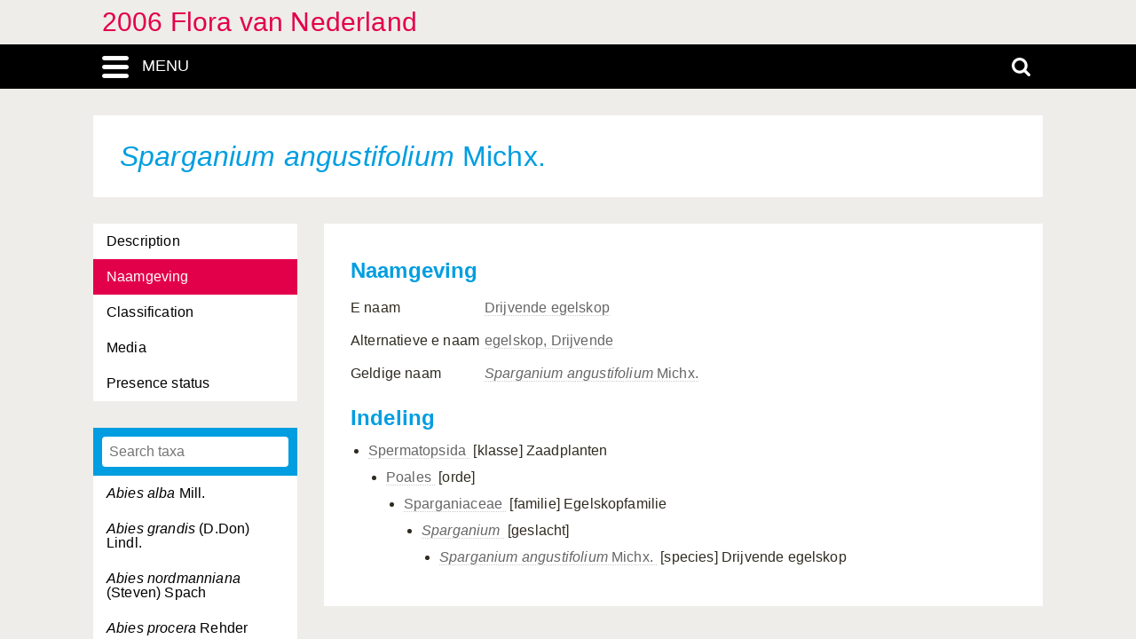

--- FILE ---
content_type: text/css
request_url: https://heukels.naturalis.nl/linnaeus_ng/app/style/css/inline_templates.css
body_size: -145
content:
.inline-templates {
    display:none;
}
